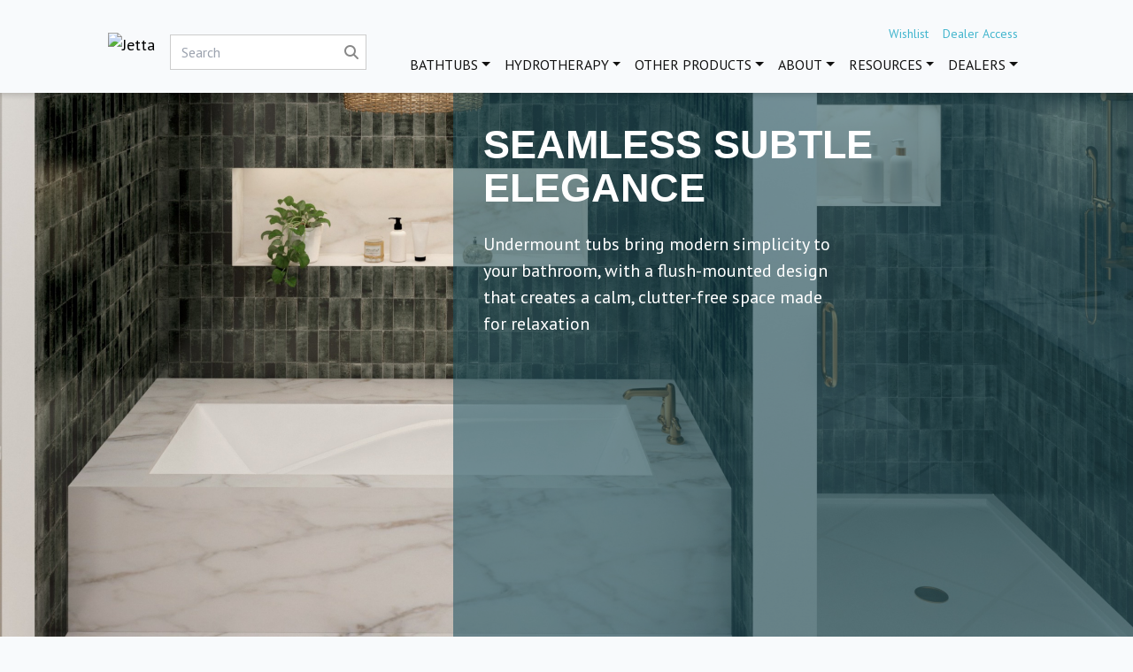

--- FILE ---
content_type: text/html; charset=UTF-8
request_url: https://jettacorp.com/
body_size: 7000
content:


<!DOCTYPE html>
<html lang="en">
<head>
    <meta charset="utf-8">
    <meta http-equiv="X-UA-Compatible" content="IE=edge">
    <meta name="viewport" content="width=device-width, initial-scale=1">
    <meta name="csrf-token" content="Ndg8oj6oyjlOfQwa0MtZEAuQsNGnJypWUSJYrqBB">
    <title>Jetta Corporation | Premium Bathtubs | Jetta</title>
    <link rel="icon" type="image/x-icon" href="/images/jetta-fav-icon.png">
    <meta name="keywords" content="Bathtub supplier, Wholesale bathtubs, Bathtub distributor, Bathtub supplier for contractors, Bulk bathtub orders, High-quality bathtubs, Affordable bathtubs, supplier, Reliable bathtub supplier, Bathtubs for new construction, Commercial bathtubs supplier">
    <meta name="description" content="As a trusted bathtub supplier, we offer high-quality, durable bathtubs at wholesale prices. Perfect for contractors and new construction projects. Contact us for bulk orders.">
    <meta name="msapplication-TileColor" content="#1c2529">
    <meta name="theme-color" content="#1c2529">
    <link rel="profile" href="http://gmpg.org/xfn/11">
    <link rel="stylesheet" href="/css/app.css?id=44d4e4075d011e4a408646dc9171f9fd">
    <script src="/js/app.js?id=7dd572ddbaead4a37e73e4c92fa8dc72"></script>
    <script src="/js/manifest.js?id=04c885a68d901a15f97f7f2645b2b051"></script>
    <script src="/js/vendor.js?id=9b85053f6cf59ae68df35093412cc9a9"></script>
        <meta property="og:title" content="Jetta Corporation | Premium Bathtubs" />
    <meta property="og:description" content="As a trusted bathtub supplier, we offer high-quality, durable bathtubs at wholesale prices. Perfect for contractors and new construction projects. Contact us for bulk orders." />
                                <meta property="og:image" content="https://d2a3g36qxqn8wo.cloudfront.net/uploads/_original/l531-b-3.png"/>
            <meta name="twitter:image" content="https://d2a3g36qxqn8wo.cloudfront.net/uploads/_original/l531-b-3.png">

                
    <meta name="twitter:card" content="summary_large_image"/>
    <meta name="twitter:description" content=""/>
    <meta name="twitter:title" content=""/>
    <meta name="twitter:site" content="@"/>
    <meta name="twitter:creator" content="@"/>
    <script>
        (function (h, o, t, j, a, r) {
            h.hj = h.hj || function () {
                (h.hj.q = h.hj.q || []).push(arguments)
            };
            h._hjSettings = {hjid: 5005650, hjsv: 6};
            a = o.getElementsByTagName('head')[0];
            r = o.createElement('script');
            r.async = 1;
            r.src = t + h._hjSettings.hjid + j + h._hjSettings.hjsv;
            a.appendChild(r);
        })(window, document, 'https://static.hotjar.com/c/hotjar-', '.js?sv=');
    </script>

    <script>
        window.app = {"csrfToken":"Ndg8oj6oyjlOfQwa0MtZEAuQsNGnJypWUSJYrqBB","baseUrl":"https:\/\/jettacorp.com"};
    </script>
    <script src=https://cmp.osano.com/16CTI7TsrEXxg3KQg/8c716af1-1639-44e8-b034-3b4786cc0a39/osano.js></script>
        <script>(function (w, d, s, l, i) {
            w[l] = w[l] || [];
            w[l].push({
                'gtm.start':

                    new Date().getTime(), event: 'gtm.js'
            });
            var f = d.getElementsByTagName(s)[0],

                j = d.createElement(s), dl = l != 'dataLayer' ? '&l=' + l : '';
            j.async = true;
            j.src =

                'https://www.googletagmanager.com/gtm.js?id=' + i + dl;
            f.parentNode.insertBefore(j, f);

        })(window, document, 'script', 'dataLayer', 'GTM-PSP7ZVKS');</script>
            <script async
                src="https://www.googletagmanager.com/gtag/js?id=UA-63551486-1"></script>
        <script>
            window.dataLayer = window.dataLayer || [];

            function gtag() {
                dataLayer.push(arguments);
            }

            gtag('js', new Date());

            
                        gtag('config', 'UA-63551486-1');
                    </script>

        
        <script type="text/javascript">
            function callbackThen(response) {
                // read HTTP status
                console.log(response.status);

                // read Promise object
                response.json().then(function (data) {
                    console.log(data);
                    var score = data.score;
                    var input = document.createElement('input');
                    input.setAttribute('type', 'hidden');
                    input.setAttribute('name', 'gr_score');
                    input.setAttribute('value', score);
                    input.setAttribute('readonly', 'readonly');
                    var form = document.getElementById('neutrino-form');
                    if (form) {
                        form.appendChild(input);
                    }
                });
            }

            function callbackCatch(error) {
                console.error('Error:', error)
            }
        </script>
    
    
    <script id="mcjs">!function(c,h,i,m,p){m=c.createElement(h),p=c.getElementsByTagName(h)[0],m.async=1,m.src=i,p.parentNode.insertBefore(m,p)}(document,"script","https://chimpstatic.com/mcjs-connected/js/users/28a463955dee57fe54596fcb7/068ef91f48920664afc34923c.js");</script>

    
    <script src="https://kit.fontawesome.com/f86a4abea0.js" crossorigin="anonymous"></script>
    
    <link rel="preconnect" href="https://fonts.googleapis.com">
    <link rel="preconnect" href="https://fonts.gstatic.com" crossorigin>
    <link href="https://fonts.googleapis.com/css2?family=Manrope:wght@200..800&display=swap" rel="stylesheet">

    <noscript>
        <img height="1" width="1" src="https://www.facebook.com/tr?id=347940496292849&ev=PageView&noscript=1"/>
    </noscript>


    <link href="/vendor/newelement/neutrino/css/theme.css" rel="stylesheet">
<link href="/vendor/newelement/faqs/css/app.css" rel="stylesheet">
<link href="/vendor/newelement/locations/css/app.css" rel="stylesheet">


        
        
    
    
    
    

</head>

<body class="">
<noscript>
    <iframe src="https://www.googletagmanager.com/ns.html?id=GTM-PSP7ZVKS" height="0" width="0" style="display:none;visibility:hidden"></iframe>
</noscript>
<div id="app">
    <header class="header">
        <div class="container">
            <nav class="navbar navbar-expand-xl">
                <a class="navbar-brand" href="/">
                    <div>Jetta</div>
                    <img class="logo" src="/images/logo-500.png" alt="Jetta">

                </a>


                <div class="search-bar">
                    <form class="search-form" action="/catalog-search" method="get">
                        <input type="text" name="s" placeholder="Search" value="">
                        <button type="submit"><i class="fas fa-search"></i></button>
                    </form>
                </div>
                <button class="navbar-toggler" onclick="toggleMobileMenu();" type="button" data-toggle="collapse"
                        data-target="#navbarSupportedContent" aria-controls="navbarSupportedContent"
                        aria-expanded="false" aria-label="Toggle navigation">
                    <i class="fas fa-bars"></i>
                </button>
                <div class="collapse navbar-collapse" id="navbarSupportedContent">
                    <div class="search-bar-mobile">
                        <form class="search-form" action="/catalog-search" method="get">
                            <input type="text" name="s" placeholder="Search" value="">
                            <button type="submit"><i class="fas fa-search"></i></button>
                        </form>

                    </div>
                    <div class="show-web ml-auto top-nav-container">
                        <ul class="top-nav">
                            <li><a href="/wishlist">Wishlist</a></li>
                            <li><a href="/dealer-access">Dealer Access</a></li>
                                                    </ul>
                    </div>
                    <ul class="navbar-nav ml-auto">
                        
                        
                        <li class="nav-item dropdown has-mega-dropdown">
                            <a class="nav-link dropdown-toggle"
                               href="/product-category/bathtubs">Bathtubs</a>
                            <div class="mega-dropdown">
                                <ul class="top-mega-items">
                                                                                                                    <li>
                                            <a href="/product-category/bathtubs/installation">Installation</a>
                                            <ul>
                                                                                                                                                        <li>
                                                        <a href="/product-category/bathtubs/installation/freestanding">Freestanding</a>
                                                    </li>
                                                                                                                                                        <li>
                                                        <a href="/product-category/bathtubs/installation/alcove-skirted">Alcove-Skirted</a>
                                                    </li>
                                                                                                                                                        <li>
                                                        <a href="/product-category/bathtubs/installation/drop-in">Drop-In</a>
                                                    </li>
                                                                                                                                                        <li>
                                                        <a href="/product-category/bathtubs/installation/undermount">Undermount</a>
                                                    </li>
                                                                                                                                                        <li>
                                                        <a href="/product-category/bathtubs/installation/walk-in">Walk-In</a>
                                                    </li>
                                                                                            </ul>
                                        </li>
                                                                                                                    <li>
                                            <a href="/product-category/bathtubs/hydrotherapy">Hydrotherapy</a>
                                            <ul>
                                                                                                                                                        <li>
                                                        <a href="/product-category/bathtubs/hydrotherapy/soaker">Soaker</a>
                                                    </li>
                                                                                                                                                        <li>
                                                        <a href="/product-category/bathtubs/hydrotherapy/whirlpool">Whirlpool</a>
                                                    </li>
                                                                                                                                                        <li>
                                                        <a href="/product-category/bathtubs/hydrotherapy/air">Air</a>
                                                    </li>
                                                                                                                                                        <li>
                                                        <a href="/product-category/bathtubs/hydrotherapy/whirl-combo">Whirl Combo</a>
                                                    </li>
                                                                                                                                                        <li>
                                                        <a href="/product-category/bathtubs/hydrotherapy/warm-shell">Warm Shell</a>
                                                    </li>
                                                                                            </ul>
                                        </li>
                                                                                                                    <li>
                                            <a href="/product-category/bathtubs/collection">Collection</a>
                                            <ul>
                                                                                                                                                        <li>
                                                        <a href="/product-category/bathtubs/collection/advantage">Advantage</a>
                                                    </li>
                                                                                                                                                        <li>
                                                        <a href="/product-category/bathtubs/collection/cosmo">Cosmo</a>
                                                    </li>
                                                                                                                                                        <li>
                                                        <a href="/product-category/bathtubs/collection/cosmo-plus">Cosmo Plus</a>
                                                    </li>
                                                                                                                                                        <li>
                                                        <a href="/product-category/bathtubs/collection/designer">Designer</a>
                                                    </li>
                                                                                                                                                        <li>
                                                        <a href="/product-category/bathtubs/collection/elite">Elite</a>
                                                    </li>
                                                                                                                                                        <li>
                                                        <a href="/product-category/bathtubs/collection/classic">Classic</a>
                                                    </li>
                                                                                                                                                        <li>
                                                        <a href="/product-category/bathtubs/collection/affinity">Affinity</a>
                                                    </li>
                                                                                                                                                        <li>
                                                        <a href="/product-category/bathtubs/collection/walk-in">Walk-In</a>
                                                    </li>
                                                                                            </ul>
                                        </li>
                                                                    </ul>
                            </div>
                        </li>

                        
                        <li class="nav-item  dropdown"><a class="nav-link dropdown-toggle" href="/product-category/hydrotherapy" id="nav-dropdown-6968e946d9f9d" role="button" aria-expanded="false" >Hydrotherapy</a><ul class="dropdown-menu" aria-labelledby="nav-dropdown-6968e946d9f9d" ><li class="nav-item "><a class="dropdown-item" href="/product-category/hydrotherapy/soaker"  >Soaker</a></li><li class="nav-item "><a class="dropdown-item" href="/product-category/hydrotherapy/whirlpool"  >Whirlpool</a></li><li class="nav-item "><a class="dropdown-item" href="/product-category/hydrotherapy/air"  >Air</a></li><li class="nav-item "><a class="dropdown-item" href="/product-category/hydrotherapy/whirl-combo"  >Whirl Combo</a></li><li class="nav-item "><a class="dropdown-item" href="/product-category/hydrotherapy/warm-shell"  >Warm Shell</a></li></ul></li>

                        
                        <li class="nav-item  dropdown"><a class="nav-link dropdown-toggle" href="/product-category/other-products" id="nav-dropdown-6968e946d9fba" role="button" aria-expanded="false" >Other Products</a><ul class="dropdown-menu" aria-labelledby="nav-dropdown-6968e946d9fba" ><li class="nav-item "><a class="dropdown-item" href="/product-category/other-products/shower-bases"  >Shower Bases</a></li><li class="nav-item "><a class="dropdown-item" href="/product-category/other-products/wall-kits"  >Wall Kits</a></li><li class="nav-item "><a class="dropdown-item" href="/product-category/other-products/accessories"  >Accessories</a></li><li class="nav-item "><a class="dropdown-item" href="/product-category/other-products/new"  >New!</a></li><li class="nav-item "><a class="dropdown-item" href="/product-category/other-products/waste-overflow"  >Waste & Overflow</a></li><li class="nav-item "><a class="dropdown-item" href="/product-category/other-products/upgrade-options"  >Upgrade Options</a></li></ul></li>

                        <li class="nav-item  dropdown"><a class="nav-link dropdown-toggle" href="/about" id="nav-dropdown-6968e946db8eb" role="button" data-toggle="dropdown" aria-haspopup="true" aria-expanded="false" >About</a><ul class="dropdown-menu" aria-labelledby="nav-dropdown-6968e946db8eb" ><li class="nav-item "><a class="dropdown-item" href="/about"  >About Us</a></li><li class="nav-item "><a class="dropdown-item" href="/blog"  >Blog</a></li><li class="nav-item "><a class="dropdown-item" href="/careers"  >Careers</a></li></ul></li><li class="nav-item  dropdown"><a class="nav-link dropdown-toggle" href="/resources" id="nav-dropdown-6968e946db919" role="button" data-toggle="dropdown" aria-haspopup="true" aria-expanded="false" >Resources</a><ul class="dropdown-menu" aria-labelledby="nav-dropdown-6968e946db919" ><li class="nav-item "><a class="dropdown-item" href="/catalogs"  >Catalogs</a></li><li class="nav-item "><a class="dropdown-item" href="/buyersguide"  >Bathtub Buyers Guide</a></li><li class="nav-item "><a class="dropdown-item" href="/inspiration"  >Inspiration</a></li><li class="nav-item "><a class="dropdown-item" href="/contact-us"  >Contact Us</a></li><li class="nav-item "><a class="dropdown-item" href="/faqs"  >FAQs</a></li></ul></li><li class="nav-item  dropdown"><a class="nav-link dropdown-toggle" href="/dealers" id="nav-dropdown-6968e946db92b" role="button" data-toggle="dropdown" aria-haspopup="true" aria-expanded="false" >Dealers</a><ul class="dropdown-menu" aria-labelledby="nav-dropdown-6968e946db92b" ><li class="nav-item "><a class="dropdown-item" href="/locations-landing-page"  >Find a Dealer near me</a></li><li class="nav-item "><a class="dropdown-item" href="/wholesale"  >Become a Wholesale Partner</a></li></ul></li>
                    </ul>
                </div>
            </nav>
            <div class="show-mobile">
                <ul class="top-nav">
                    <li><a href="/wishlist">Wishlist</a></li>
                    <li><a href="/dealer-access">Dealer Access</a></li>
                                    </ul>
            </div>
        </div>
    </header>
            
        
    
    
    
    

                        <style>.home-hero .hero-content {
width: 35% !important;
}

.home-hero-section {
max-width: 1350px;
margin: auto;
}

#slick-slide00 a {
background-position: bottom
}

#slick-slide02 a {
background-position: bottom;
}

#slick-slide03 a {
background-position: bottom;
}

#slick-slide04 a {
background-position: bottom;
}

.featured-products-section .row {
row-gap: 20px;
}

.featured-product img {
margin: auto;
padding-bottom: 20px;
}

@media(max-width: 1350px) {

.home-hero .hero-content {
width: 60% !important;
}

.home-hero .hero-content .inner {
padding: 10px !important;
width: 100%;
height: 100%;
}

.home-hero .hero-content .inner .h2, .home-hero .hero-content .inner h2 {
max-width: unset !important;
}
.home-hero .hero-content .inner h2 {
font-size: 2.8rem !important;
}

}

@media(max-width: 801px) {

.home-hero .hero-content {
width: 100% !important;
}

.home-hero .hero-content .inner h2 {
font-size: 2.3rem !important;
}

}</style>        

    <section class="home-hero-section">
        <div class="home-hero">
                                                        <a href="https://jettacorp.com/product-category/bathtubs/installation/freestanding" class="slide" style="background-image: url('https://d2a3g36qxqn8wo.cloudfront.net/uploads/_original/cosmo-elite-fitz-2-.png')">
                    <div class="hero-content">
                        <div class="inner">
                            <h2>JUST LAUNCHED: COSMO ELITE</h2>
                            <p>
                                A designer-inspired collection featuring bold architectural details that anchor sophisticated interiors and command attention.
                            </p>
                        </div>
                    </div>
                </a>
                                            <a href="https://jettacorp.com/product-category/bathtubs/installation/undermount" class="slide" style="background-image: url('https://d2a3g36qxqn8wo.cloudfront.net/uploads/_original/jetta-undermount-bathtubs.png')">
                    <div class="hero-content">
                        <div class="inner">
                            <h2>SEAMLESS SUBTLE ELEGANCE</h2>
                            <p>
                                Undermount tubs bring modern simplicity to your bathroom, with a flush-mounted design that creates a calm, clutter-free space made for relaxation
                            </p>
                        </div>
                    </div>
                </a>
                                            <a href="https://jettacorp.com/product-category/bathtubs/installation/drop-in" class="slide" style="background-image: url('https://d2a3g36qxqn8wo.cloudfront.net/uploads/_original/jetta-drop-in-bathtubs.png')">
                    <div class="hero-content">
                        <div class="inner">
                            <h2>CRAFTED TO FIT YOUR STYLE</h2>
                            <p>
                                Our selection of drop-in tubs offer the freedom to create a custom look without compromising on comfort.
                            </p>
                        </div>
                    </div>
                </a>
                                            <a href="https://jettacorp.com/product-category/bathtubs/installation/alcove-skirted" class="slide" style="background-image: url('https://d2a3g36qxqn8wo.cloudfront.net/uploads/_original/jetta-alcove-bathtubs.png')">
                    <div class="hero-content">
                        <div class="inner">
                            <h2>FIRST-CLASS BATHING IN EVERY SPACE</h2>
                            <p>
                                Skirted alcove tubs bring high-end comfort and sophisticated design to secondary spaces, making every soak feel like a first-class escape, no matter the size of your bathroom.
                            </p>
                        </div>
                    </div>
                </a>
                                            <a href="https://jettacorp.com/product-category/bathtubs/installation/walk-in" class="slide" style="background-image: url('https://d2a3g36qxqn8wo.cloudfront.net/uploads/_original/jetta-walk-in-bathtubs.png')">
                    <div class="hero-content">
                        <div class="inner">
                            <h2>COMFORT THAT FITS EVERY LIFESTYLE</h2>
                            <p>
                                Our walk-in bathtubs combine luxurious soaking with safety and ease of use, giving you a soothing bathing experience, no matter your mobility needs.
                            </p>
                        </div>
                    </div>
                </a>
                                            <a href="https://jettacorp.com/product-category/other-products/shower-bases/product/sullivan-shower-base-with-seat/SB632S" class="slide" style="background-image: url('https://d2a3g36qxqn8wo.cloudfront.net/uploads/_original/sullivan-environment-web.750x385px-150dpi.jpg')">
                    <div class="hero-content">
                        <div class="inner">
                            <h2>THE NEW SULLIVAN SHOWER BASE</h2>
                            <p>
                                With a built-in seat for comfort and security, this clean, seamless structure effortless installs, transforming any shower into a sanctuary of relaxation.
                            </p>
                        </div>
                    </div>
                </a>
                    </div>
        <div class="hero-dots"></div>
    </section>

    <section class="find-dealer-section">
        <div class="container">
            <div class="row">

                <div class="col-md-12">
                    <img src="/images/water-drop.svg" class="water-drop" alt="Find a dealer"
                         style="transform: rotate(0deg)">
                    <h2>Find a Dealer Near You</h2>
                    <form class="mini-find-dealer-form" action="/dealers" method="get">
                        <input type="text" name="addr" placeholder="Zip code">
                        <button type="submit">Go</button>
                    </form>
                </div>
            </div>
        </div>
    </section>

    <section class="featured-products-section">
        <div class="container">
            <div class="row">
                <div class="col-md-12 text-center">
                    <h3 class="mb-5">PREMIER PRODUCTS &amp; FEATURES</h3>
                </div>
            </div>
        </div>
        <div class="container">
            <div class="row d-flex flex-row justify-content-around">
                                    <div class="col-md-4 featured-product">
                        <a href="https://jettacorp.com/product-category/bathtubs/installation/freestanding"><img src="https://d2a3g36qxqn8wo.cloudfront.net/uploads/_medium/j863-b-6-env-front-square.png" alt="Product" style="max-height: 300px"></a>
                        <h4>Freestanding Collection</h4>
                        <p>
                            Elevate your bathroom with Jetta&#039;s freestanding tubs, designed to be the centerpiece of your space. Crafted from high-gloss, UV-resistant acrylic, they ensure durability and timeless elegance.
                        </p>
                        <a href="https://jettacorp.com/product-category/bathtubs/installation/freestanding"
                           class="btn btn-secondary btn-lg btn-block">SHOP FREESTANDING</a>
                    </div>
                                    <div class="col-md-4 featured-product">
                        <a href="/product-category/other-products/shower-bases"><img src="https://d2a3g36qxqn8wo.cloudfront.net/uploads/_medium/showerbase-env-square.jpg" alt="Product" style="max-height: 300px"></a>
                        <h4>Shower Base Collection</h4>
                        <p>
                            Elevate your bathroom with Jetta’s expanded shower base collection, where exceptional durability meets thoughtful design, offering the perfect balance of strength and style.
                        </p>
                        <a href="/product-category/other-products/shower-bases"
                           class="btn btn-secondary btn-lg btn-block">SHOP SHOWER BASES</a>
                    </div>
                                    <div class="col-md-4 featured-product">
                        <a href="/product-category/bathtubs/collection/walk-in"><img src="https://d2a3g36qxqn8wo.cloudfront.net/uploads/_medium/new-broadmoor-env-cmyk-jan2021-square.jpg" alt="Product" style="max-height: 300px"></a>
                        <h4>Walk-In Collection</h4>
                        <p>
                            Discover Jetta’s walk-in bathtubs, designed for comfort, safety, and luxury. With features that prioritize relaxation and healing, they provide a peaceful, worry-free bathing experience every time.
                        </p>
                        <a href="/product-category/bathtubs/collection/walk-in"
                           class="btn btn-secondary btn-lg btn-block">SHOP WALK-INS</a>
                    </div>
                            </div>
        </div>
    </section>

    <section class="icons-blocks-section" style="background-image: url('/images/knowledge-center-background.png'); background-position: center; background-size: cover">
        <div class="container">
            <div class="row">
                <div class="col-md-12 text-center">
                    <h3 class="mb-5">JETTA RESOURCE CENTER</h3>
                </div>
            </div>
        </div>
        <div class="container">
            <div class="row d-flex flex-row justify-content-between home-icon-blocks">
                                    <a href="/blog" class="col home-icon-block">
                        <h3>Browse Recent Blog Posts</h3>
                        <img src="https://d2a3g36qxqn8wo.cloudfront.net/uploads/_original/primary-bathroom-wellness-3-.png" alt="Jetta University">
                    </a>
                                    <a href="https://jettacorp.com/catalogs" class="col home-icon-block">
                        <h3>Download Digital Catalogs</h3>
                        <img src="https://d2a3g36qxqn8wo.cloudfront.net/uploads/_original/new-product-catalog-1-.png" alt="Jetta University">
                    </a>
                                    <a href="/jettauniversity" class="col home-icon-block">
                        <h3>Complete JettaU Courses</h3>
                        <img src="https://d2a3g36qxqn8wo.cloudfront.net/uploads/_original/primary-bathroom-wellness-5-.png" alt="Jetta University">
                    </a>
                            </div>
        </div>
    </section>
    
    
    
    
    
    
    
    
    
    
    
    
    
    
    
    
    
    
    
    <style>
        td {
            padding: 10px 20px;
            color: white;
            font-size:  14px;
        }
    </style>
    <div class="connect-with-us" style="text-align: center; background: #6c94a5; padding: 80px 10px;">
        <div style="color: white; font-size: 20px; text-align: center; padding-bottom: 20px; letter-spacing: 0.8px; font-weight: 700">Connect with us</div>
        <table style="margin: auto;">
            <tr>
                <td><a href="https://www.facebook.com/jettacorp/"><img src="https://img.icons8.com/color/48/000000/facebook-new.png"/></a></td>
                <td><a href="https://www.linkedin.com/company/jettacorporation/"><img src="https://img.icons8.com/color/48/000000/linkedin.png"/></a></td>
                <td><a href="https://www.instagram.com/jettacorporation/"><img src="https://img.icons8.com/fluency/48/000000/instagram-new.png"/></a></td>
                <td><a href="https://jettacorp.com/dealers"><img src="https://img.icons8.com/color/48/000000/marker--v1.png"/></a></td>
                <td><a href="https://jettacorp.com/blog"><img src="images/blog-icon-orange.png" style="width: 48px; height: 48px"></a></td>
                <td><a href="https://jettacorp.com/contact-us"><img src="https://img.icons8.com/fluency/48/000000/mail.png"/></a></td>
            </tr>
            <tr>
                <td>Facebook</td>
                <td>LinkedIn</td>
                <td>Instagram</td>
                <td>Dealers</td>
                <td>Blog</td>
                <td>Feedback</td>
            </tr>

        </table>
    </div>


    <footer class="footer text-light">

        <script> (function () {
                var s = document.createElement('script');
                var h = document.querySelector('head') || document.body;
                s.src = 'https://acsbapp.com/apps/app/dist/js/app.js';
                s.async = true;
                s.onload = function () {
                    acsbJS.init({
                        statementLink: '',
                        footerHtml: '',
                        hideMobile: false,
                        hideTrigger: false,
                        disableBgProcess: false,
                        language: 'en',
                        position: 'right',
                        leadColor: '#146FF8',
                        triggerColor: '#146FF8',
                        triggerRadius: '50%',
                        triggerPositionX: 'right',
                        triggerPositionY: 'bottom',
                        triggerIcon: 'people',
                        triggerSize: 'bottom',
                        triggerOffsetX: 20,
                        triggerOffsetY: 20,
                        mobile: {
                            triggerSize: 'small',
                            triggerPositionX: 'right',
                            triggerPositionY: 'bottom',
                            triggerOffsetX: 10,
                            triggerOffsetY: 10,
                            triggerRadius: '20'
                        }
                    });
                };
                h.appendChild(s);
            })();
        </script>
        <div class="container">
            <div class="row">
                <div class="col-md-12 text-center">
                    <h4 class="mb-5">Contact</h4>
                </div>
            </div>
        </div>
        <div class="container">
            <div class="row content-row">
                <div class="col-md-4">
                    <p>
                        CORPORATE OFFICE &amp; SHOWROOM
                    </p>
                    <p>
                        425 Centennial Boulevard<br>
                        Edmond, Oklahoma 73013
                    </p>
                    <p>
                        TULSA SHOWROOM
                    </p>
                    <p>
                        9515 E 51st St<br>
                        Tulsa, Oklahoma 74145
                    </p>
                    <a href="https://www.instagram.com/jettacorporation"><i class="fab fa-instagram"></i></a> &nbsp; <a
                        href="https://www.facebook.com/jettacorp"><i class="fab fa-facebook"></i></a> &nbsp; <a
                        href="https://www.linkedin.com/company/jettacorporation"><i class="fab fa-linkedin"></i></a>
                </div>
                <div class="col-md-3" style="padding-left: 5.5rem">
                    <p>
                        LOCAL (405) 340.6661<br>
                        (800) 288.7771
                    </p>
                    <p>
                        sales@jettacorp.com<br>
                        warranty@jettacorp.com<br>
                        <a href="https://jettacorp.com/wholesale">Click Here to Become a Jetta Wholesale Partner</a>
                    </p>
                </div>
                <div class="col-md-5 pl-5">
                    <a href="/stayhot"><img src="/images/jetta-seal@2x.png" width="80" height="80" class="seal-image"
                                            alt="Jetta Seal"></a>
                    <a href="/warranty"><img src="/images/activate-warranty.png" width="260" height="40" class="mb-2"
                                             alt="Activate Warranty"></a>
                    <a href="/claim"><img src="/images/download-claim.png" width="260" height="40"
                                          alt="Download Warranty Claim"></a>
                </div>
            </div>
        </div>

        <div class="container">
            <div class="tw-text-center pt-5">
                <span>&copy; 2026 Jetta Corp.</span> &nbsp; <a href="/terms-conditions">Term &amp;
                    Conditions</a> &nbsp; | &nbsp; <a href="/privacy-policy">Privacy Policy</a>
            </div>
        </div>
    </footer>

</div>
<script src="/vendor/newelement/faqs/js/app.js"></script>
<script src="/vendor/newelement/locations/js/app.js"></script>

<script>
    function toggleMobileMenu() {
        let el = document.getElementById('navbarSupportedContent');
        if (el.classList.contains('show')) {
            el.classList.remove('show');
        } else {
            el.classList.add('show');
        }
    }
</script>
</body>
</html>


--- FILE ---
content_type: text/css
request_url: https://jettacorp.com/vendor/newelement/neutrino/css/theme.css
body_size: 654
content:
.hide{display:none}.alignfull{margin-left:calc(-50vw + 50%);margin-right:calc(-50vw + 50%);max-width:100vw}.alignfull img{width:100vw}.form-signin{margin:auto;max-width:330px;padding:15px;width:100%}.form-signin input[type=email]{border-bottom-left-radius:0;border-bottom-right-radius:0;margin-bottom:-1px}.form-signin input[type=password]{border-top-left-radius:0;border-top-right-radius:0;margin-bottom:10px}.form-signin .form-control{box-sizing:border-box;font-size:16px;height:auto;padding:10px;position:relative}.jumbotron{background-position:50%;background-repeat:no-repeat;background-size:cover;padding:6rem 2rem;position:relative}.jumbotron hr{border-top:1px solid rgba(0,0,0,.3)}.form-control:focus{background-color:#fff;box-shadow:none}.btn.btn-lg{line-height:1.3}.product-image-selected img{height:auto;max-width:100%}.product-images-thumbs{display:flex;flex-wrap:wrap;list-style:none;margin:0 0 24px;padding:24px 0 0}.product-images-thumbs li{margin-left:1%;width:17%}.product-images-thumbs li:first-child{margin-left:0}.product-images-thumbs li img{height:auto;max-width:100%}.product-images-thumbs li a{transition:opacity .25s ease}.product-images-thumbs li a.active,.product-images-thumbs li a:hover{opacity:.55}.update-qty-btn{background-color:transparent;border:0;padding:0;transition:opacity .25s ease}.update-qty-btn:hover{opacity:.65}.update-qty-btn svg{height:20px;margin-left:6px;width:20px}.qty-cell form{display:flex;flex-direction:row}.cart-qty{width:70px}#block-editor .testimonial{border:1px solid #062c79;border-radius:6px;padding:10px}#block-editor .testimonial .block-options{display:none}#block-editor .testimonial p{margin-bottom:5px;padding:10px}#block-editor .hero-block,#block-editor .testimonial .author-image{padding:10px}#block-editor .hero-block .tox .tox-editor-container{opacity:.9}#block-editor .carousel-image{padding:10px}#block-editor .carousel-image .tox .tox-editor-container{opacity:.9}#block-editor .carousel-image input[type=url]{opacity:.9;padding:5px;width:100%}#block-editor .divider-block{padding:10px}#block-editor .iframe-block .i-frame{background-image:url(/images/2024-icons/iframe-placeholder.png);background-position:50%;background-repeat:no-repeat;background-size:contain;border:1px solid #062c79;border-radius:6px}#block-editor .iframe-block .i-frame iframe{border-radius:6px;width:100%}#block-editor .iframe-block input{padding:5px}


--- FILE ---
content_type: text/css
request_url: https://jettacorp.com/vendor/newelement/locations/css/app.css
body_size: 2140
content:
/*! tailwindcss v3.4.1 | MIT License | https://tailwindcss.com*/*,:after,:before{border:0 solid #e5e7eb;box-sizing:border-box}:after,:before{--tw-content:""}:host,html{-webkit-text-size-adjust:100%;font-feature-settings:normal;-webkit-tap-highlight-color:transparent;font-family:ui-sans-serif,system-ui,sans-serif,Apple Color Emoji,Segoe UI Emoji,Segoe UI Symbol,Noto Color Emoji;font-variation-settings:normal;line-height:1.5;-moz-tab-size:4;-o-tab-size:4;tab-size:4}body{line-height:inherit;margin:0}hr{border-top-width:1px;color:inherit;height:0}abbr:where([title]){-webkit-text-decoration:underline dotted;text-decoration:underline dotted}h1,h2,h3,h4,h5,h6{font-size:inherit;font-weight:inherit}a{color:inherit;text-decoration:inherit}b,strong{font-weight:bolder}code,kbd,pre,samp{font-feature-settings:normal;font-family:ui-monospace,SFMono-Regular,Menlo,Monaco,Consolas,Liberation Mono,Courier New,monospace;font-size:1em;font-variation-settings:normal}small{font-size:80%}sub,sup{font-size:75%;line-height:0;position:relative;vertical-align:baseline}sub{bottom:-.25em}sup{top:-.5em}table{border-collapse:collapse;border-color:inherit;text-indent:0}button,input,optgroup,select,textarea{font-feature-settings:inherit;color:inherit;font-family:inherit;font-size:100%;font-variation-settings:inherit;font-weight:inherit;line-height:inherit;margin:0;padding:0}button,select{text-transform:none}[type=button],[type=reset],[type=submit],button{-webkit-appearance:button;background-color:transparent;background-image:none}:-moz-focusring{outline:auto}:-moz-ui-invalid{box-shadow:none}progress{vertical-align:baseline}::-webkit-inner-spin-button,::-webkit-outer-spin-button{height:auto}[type=search]{-webkit-appearance:textfield;outline-offset:-2px}::-webkit-search-decoration{-webkit-appearance:none}::-webkit-file-upload-button{-webkit-appearance:button;font:inherit}summary{display:list-item}blockquote,dd,dl,figure,h1,h2,h3,h4,h5,h6,hr,p,pre{margin:0}fieldset{margin:0}fieldset,legend{padding:0}menu,ol,ul{list-style:none;margin:0;padding:0}dialog{padding:0}textarea{resize:vertical}input::-moz-placeholder,textarea::-moz-placeholder{color:#9ca3af;opacity:1}input::placeholder,textarea::placeholder{color:#9ca3af;opacity:1}[role=button],button{cursor:pointer}:disabled{cursor:default}audio,canvas,embed,iframe,img,object,svg,video{display:block;vertical-align:middle}img,video{height:auto;max-width:100%}[hidden]{display:none}*,:after,:before{--tw-border-spacing-x:0;--tw-border-spacing-y:0;--tw-translate-x:0;--tw-translate-y:0;--tw-rotate:0;--tw-skew-x:0;--tw-skew-y:0;--tw-scale-x:1;--tw-scale-y:1;--tw-pan-x: ;--tw-pan-y: ;--tw-pinch-zoom: ;--tw-scroll-snap-strictness:proximity;--tw-gradient-from-position: ;--tw-gradient-via-position: ;--tw-gradient-to-position: ;--tw-ordinal: ;--tw-slashed-zero: ;--tw-numeric-figure: ;--tw-numeric-spacing: ;--tw-numeric-fraction: ;--tw-ring-inset: ;--tw-ring-offset-width:0px;--tw-ring-offset-color:#fff;--tw-ring-color:rgba(59,130,246,.5);--tw-ring-offset-shadow:0 0 #0000;--tw-ring-shadow:0 0 #0000;--tw-shadow:0 0 #0000;--tw-shadow-colored:0 0 #0000;--tw-blur: ;--tw-brightness: ;--tw-contrast: ;--tw-grayscale: ;--tw-hue-rotate: ;--tw-invert: ;--tw-saturate: ;--tw-sepia: ;--tw-drop-shadow: ;--tw-backdrop-blur: ;--tw-backdrop-brightness: ;--tw-backdrop-contrast: ;--tw-backdrop-grayscale: ;--tw-backdrop-hue-rotate: ;--tw-backdrop-invert: ;--tw-backdrop-opacity: ;--tw-backdrop-saturate: ;--tw-backdrop-sepia: }::backdrop{--tw-border-spacing-x:0;--tw-border-spacing-y:0;--tw-translate-x:0;--tw-translate-y:0;--tw-rotate:0;--tw-skew-x:0;--tw-skew-y:0;--tw-scale-x:1;--tw-scale-y:1;--tw-pan-x: ;--tw-pan-y: ;--tw-pinch-zoom: ;--tw-scroll-snap-strictness:proximity;--tw-gradient-from-position: ;--tw-gradient-via-position: ;--tw-gradient-to-position: ;--tw-ordinal: ;--tw-slashed-zero: ;--tw-numeric-figure: ;--tw-numeric-spacing: ;--tw-numeric-fraction: ;--tw-ring-inset: ;--tw-ring-offset-width:0px;--tw-ring-offset-color:#fff;--tw-ring-color:rgba(59,130,246,.5);--tw-ring-offset-shadow:0 0 #0000;--tw-ring-shadow:0 0 #0000;--tw-shadow:0 0 #0000;--tw-shadow-colored:0 0 #0000;--tw-blur: ;--tw-brightness: ;--tw-contrast: ;--tw-grayscale: ;--tw-hue-rotate: ;--tw-invert: ;--tw-saturate: ;--tw-sepia: ;--tw-drop-shadow: ;--tw-backdrop-blur: ;--tw-backdrop-brightness: ;--tw-backdrop-contrast: ;--tw-backdrop-grayscale: ;--tw-backdrop-hue-rotate: ;--tw-backdrop-invert: ;--tw-backdrop-opacity: ;--tw-backdrop-saturate: ;--tw-backdrop-sepia: }#locations-template{background-color:#fff;margin-bottom:32px;position:relative}#locations-template .locations-filter-bar{background-color:#eee;padding:12px}#locations-template .locations-cols{display:flex;flex-wrap:wrap}#locations-template .locations-cols .locations-list-col{background-color:#fff;width:50%}#locations-template .locations-cols .locations-map-col{width:50%}#locations-template .locations-cols .locations-list{display:block;list-style:none;margin:0;max-height:450px;overflow:auto;padding:0;scroll-behavior:smooth}#locations-template .locations-cols .locations-list li{background-color:#fffff;padding:12px 0}#locations-template .locations-cols .locations-list li p:last-of-type{margin:0}#locations-template .locations-cols .locations-list li.active{background-color:#eff2ff!important}#locations-template .locations-cols .locations-list li.active .locations-item-label a{background-color:#000;color:#fff}#locations-template .locations-cols .locations-list li:nth-child(odd){background-color:#f3f3f3}#locations-template #locations-map{height:450px;width:100%}#locations-template #locations-loader{align-items:center;background-color:rgba(0,0,0,.35);bottom:0;color:#fff;display:flex;font-size:20px;justify-content:center;left:0;position:absolute;right:0;text-align:center;top:0;transition:opacity .25s ease;visibility:visible;z-index:2}#locations-template #locations-loader.hide{opacity:0;visibility:hidden;z-index:-1}#locations-search-instructions{font-size:24px;font-weight:700;margin:auto;max-width:80%;text-align:center;width:100%;z-index:1}#locations-search-instructions.hide{visibilty:hidden;display:none;opacity:0;z-index:-1}#locations-not-found{font-size:18px;padding:12px}#locations-not-found.hide{display:none}.locations-filter-bar{align-items:center;display:flex;flex-wrap:wrap;justify-content:space-between}#locations-levels,#locations-radius,#locations-zip,button{height:38px;margin-left:3px}#locations-zip{width:200px}#locations-levels,#locations-radius{width:150px}#locations-levels,#locations-radius,#locations-zip{border:1px solid #444;border-radius:0;box-shadow:none;outline:none;padding-left:10px;padding-right:10px;transition:border .25s ease,background-color .25s ease}#locations-levels:focus,#locations-radius:focus,#locations-zip:focus{background-color:#f3f3f3;border-color:#111}.locations-marker-image{background-position:50%;background-repeat:no-repeat;background-size:cover;height:140px;margin-bottom:12px;width:200px}.locations-item-inner{display:flex;flex-wrap:wrap}.locations-item-label{width:10%}.locations-item-label a{border:1px solid #222;border-radius:50%;color:#111;display:block;font-weight:700;height:24px;margin:0 auto;text-align:center;text-decoration:none;transition:background-color .25s ease,color .25s ease;width:24px}.locations-item-label a:hover{background-color:#333;color:#fff}.locations-item-info{flex-grow:2;padding-right:12px}.locations-item-info h3{font-size:20px;font-weight:700}.locations-item-info h5{font-size:16px;font-weight:400}.locations-item-info .locations-item-address p,.locations-item-info .locations-item-contact p{font-size:14px}.locations-item-image{padding-right:18px;width:25%}.locations-item-image a{cursor:pointer;display:block;text-decoration:none;transition:opacity .25s ease;width:100%}.locations-item-image a:hover{opacity:.75}.location-image img,.locations-item-image a img{height:auto;max-width:100%}#location-single-map{height:450px;width:100%}@media (max-width:840px){#locations-template{margin-bottom:32px;position:relative}#locations-template .locations-cols{display:flex;flex-wrap:wrap}#locations-template .locations-cols .locations-list-col,#locations-template .locations-cols .locations-map-col{width:100%}.locations-filters,.locations-search{display:flex;justify-content:center;width:100%}.locations-filters{margin-bottom:12px}}


--- FILE ---
content_type: application/javascript; charset=utf-8
request_url: https://jettacorp.com/vendor/newelement/faqs/js/app.js
body_size: 819
content:
(()=>{var e,t={606:()=>{var e;document.addEventListener("DOMContentLoaded",(function(){e=axios.create(axios.defaults.headers.common={"X-Requested-With":"XMLHttpRequest","X-CSRF-TOKEN":app.csrfToken,"Content-Type":"multipart/form-data"});var t=document.querySelectorAll(".faq-vote");t.length&&t.forEach((function(t){t.addEventListener("click",(function(t){t.preventDefault(),function(t,r,a){var n=new FormData;n.append("id",t),n.append("vote",r),e.post("/faqs-vote",n).then((function(e){var t=document.createElement("span");t.innerHTML="Thanks!",t.classList.add("faqs-vote-thanks"),a.after(t)})).catch((function(e){console.log("sort error")}))}(t.target.getAttribute("data-id"),t.target.getAttribute("data-vote"),t.target)}))}))}))},120:()=>{},88:()=>{}},r={};function a(e){var n=r[e];if(void 0!==n)return n.exports;var o=r[e]={exports:{}};return t[e](o,o.exports,a),o.exports}a.m=t,e=[],a.O=(t,r,n,o)=>{if(!r){var i=1/0;for(d=0;d<e.length;d++){for(var[r,n,o]=e[d],s=!0,c=0;c<r.length;c++)(!1&o||i>=o)&&Object.keys(a.O).every((e=>a.O[e](r[c])))?r.splice(c--,1):(s=!1,o<i&&(i=o));if(s){e.splice(d--,1);var v=n();void 0!==v&&(t=v)}}return t}o=o||0;for(var d=e.length;d>0&&e[d-1][2]>o;d--)e[d]=e[d-1];e[d]=[r,n,o]},a.o=(e,t)=>Object.prototype.hasOwnProperty.call(e,t),(()=>{var e={309:0,716:0,116:0};a.O.j=t=>0===e[t];var t=(t,r)=>{var n,o,[i,s,c]=r,v=0;if(i.some((t=>0!==e[t]))){for(n in s)a.o(s,n)&&(a.m[n]=s[n]);if(c)var d=c(a)}for(t&&t(r);v<i.length;v++)o=i[v],a.o(e,o)&&e[o]&&e[o][0](),e[o]=0;return a.O(d)},r=self.webpackChunk=self.webpackChunk||[];r.forEach(t.bind(null,0)),r.push=t.bind(null,r.push.bind(r))})(),a.O(void 0,[716,116],(()=>a(606))),a.O(void 0,[716,116],(()=>a(120)));var n=a.O(void 0,[716,116],(()=>a(88)));n=a.O(n)})();

--- FILE ---
content_type: application/javascript; charset=utf-8
request_url: https://jettacorp.com/js/app.js?id=7dd572ddbaead4a37e73e4c92fa8dc72
body_size: 1635
content:
(self.webpackChunk=self.webpackChunk||[]).push([[847],{988:(e,t,i)=>{"use strict";var o=i(943),a=i.n(o),n=i(692),s=i.n(n);i(599);i(213);var l,r=document.querySelector.bind(document),d=document.querySelectorAll.bind(document);function m(e){var t=document.getElementsByClassName("masonry")[0],i=parseInt(window.getComputedStyle(t).getPropertyValue("grid-auto-rows")),o=parseInt(window.getComputedStyle(t).getPropertyValue("grid-row-gap")),a=Math.ceil((e.querySelector(".brick-content").getBoundingClientRect().height+o)/(i+o));e.style.gridRowEnd="span "+a}function c(){h=document.getElementsByClassName("masonry-brick");for(var e=0;e<h.length;e++)m(h[e])}function u(e){m(e.elements[0])}window.addEventListener("load",c),window.addEventListener("resize",c);for(var h=document.getElementsByClassName("masonry-brick"),w=0;w<h.length;w++)a()(h[w],u);document.addEventListener("DOMContentLoaded",(function(){var e=d('.filter-values-list input[type="checkbox"]'),t=d(".product-category-view-type"),i=r("#view-limit");s()(".home-hero").on("beforeChange",(function(e,t,i,o){})),s()(".home-hero").on("afterChange",(function(e,t,i){})),s()(".home-hero").slick({autoplay:!0,autoplaySpeed:5e3,arrows:!1,dots:!0,appendDots:r(".hero-dots"),pauseOnHover:!0,fade:!0}),s()(".testimonials").slick({autoplay:!0,autoplaySpeed:5e3,arrows:!1,dots:!1,pauseOnHover:!0,fade:!0}),s()(".carousel-gallery").slick({autoplay:!0,autoplaySpeed:5e3,arrows:!1,dots:!1,pauseOnHover:!0,fade:!0}),s()(".carousel-slides").length&&s()(".carousel-slides").slick({autoplay:window.slickSettings.autoplay,autoplaySpeed:window.slickSettings.autoplaySpeed,arrows:window.slickSettings.arrows,dots:window.slickSettings.dots,pauseOnHover:!0,slidesToShow:1,fade:window.slickSettings.fade,prevArrow:s()(".slick-prev-img"),nextArrow:s()(".slick-next-img")}),s()(".product-image-slider").on("click",".image-modal-link",(function(e){e.preventDefault();var t=s()(this)[0].getAttribute("href");s()(".image-modal-image").attr("src",t),s()(".image-modal").show()})),s()(".image-modal, .image-modal .inner").click((function(){s()(".image-modal").hide()})),s()(".product-image-slider").slick({arrows:!0,prevArrow:".productPrevArrow",nextArrow:".productNextArrow",asNavFor:".product-image-slider-nav"}),s()(".product-image-slider-nav").slick({arrows:!1,slidesToShow:3,slidesToScroll:1,focusOnSelect:!0,asNavFor:".product-image-slider"}),e.length&&e.forEach((function(e){e.addEventListener("change",(function(e){r(".filter-form").submit()}))})),t.length&&t.forEach((function(e){e.addEventListener("change",(function(e){r(".filter-form").submit()}))})),i&&i.addEventListener("change",(function(e){r(".filter-form").submit()})),s()(".custom-file-input").on("change",(function(){for(var e=s()(this)[0].files,t="",i=0;i<e.length;i++)t+='"'+e[i].name+'"'+(i!=e.length-1?", ":"");s()(this).next(".custom-file-label").html(t)})),s()(".show-wishlist-modal-btn").click((function(e){e.preventDefault(),l=s()(this).attr("data-item-id");var t=s()(this).attr("data-item-name");s()("#my-list").attr("disabled",!1),s()(".item-name-wish").html(t);var i="";s().getJSON("/get-wishlists").done((function(e){s()(".wishlist-modal").show(),0===e.lists.length?(i+='<option value="">No existing lists yet.</option>',s()("#my-list").attr("disabled","disabled")):i+='<option value="">Choose ...</option>',s().each(e.lists,(function(e,t){console.log(t),i+='<option value="'+t.id+'">'+t.title+"</option>"})),s()("#my-list").html(i)})).fail((function(e,t,i){window.location="/wishlist-login"}))})),s()(".cancel-wishlist-btn").click((function(e){e.preventDefault(),s()("#my-list").val(""),s()("#new-list").val(""),s()(".wishlist-modal-message").html(""),s()(".wishlist-modal").hide(),s()(".item-name-wish").html("")})),s()(".add-item-to-wishlist-btn").click((function(e){e.preventDefault();s()("#my-list").val(),s()("#new-list").val();var t=s()("#new-list").val(),i=s()("#my-list").val();if(console.log(i),0===t.length&&(null===i||0===i.length))return s()(".wishlist-modal-message").html("Please choose from an existing list or create a new one."),!1;var o={item_id:l,title:t,saved_list_id:i,_token:app.csrfToken};s().post("/add-item-wishlist",o,(function(){s()(".wishlist-modal-message").html("Item added to wishlist. Thanks!"),setTimeout((function(){s()("#my-list").val(""),s()("#new-list").val(""),s()(".wishlist-modal-message").html(""),s()(".wishlist-modal").hide(),s()(".item-name-wish").html("")}),4e3)}))})),s()("#gallery-modal").on("show.bs.modal",(function(e){var t=s()(e.relatedTarget).attr("data-image");s()(this).find(".modal-body img").attr("src",t)})),s()("#gallery-modal").on("hidden.bs.modal",(function(e){s()(this).find(".modal-body img").attr("src","")}))}))},213:(e,t,i)=>{try{window.$=window.jQuery=i(692),i(454)}catch(e){}window.axios=i(425),window.axios.defaults.headers.common["X-Requested-With"]="XMLHttpRequest"}},e=>{e.O(0,[660],(()=>{return t=988,e(e.s=t);var t}));e.O()}]);